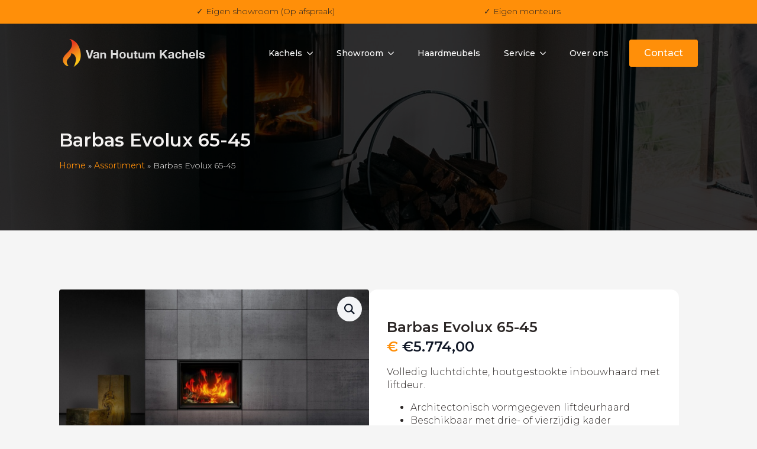

--- FILE ---
content_type: text/html; charset=UTF-8
request_url: https://vanhoutumkachels.nl/product/evolux-65-45/
body_size: 13297
content:
<!doctype html>
<html lang="nl-NL">
<head>
    <meta charset="UTF-8">
    <meta name="viewport" content="width=device-width, initial-scale=1">
            <link rel='stylesheet' href='https://vanhoutumkachels.nl/wp-content/plugins/breakdance/plugin/themeless/normalize.min.css'>
        <meta name='robots' content='index, follow, max-image-preview:large, max-snippet:-1, max-video-preview:-1' />

	<!-- This site is optimized with the Yoast SEO plugin v26.6 - https://yoast.com/wordpress/plugins/seo/ -->
	<title>Barbas Evolux 65-45 - Van Houtum Kachels</title>
	<link rel="canonical" href="https://vanhoutumkachels.nl/product/evolux-65-45/" />
	<meta property="og:locale" content="nl_NL" />
	<meta property="og:type" content="article" />
	<meta property="og:title" content="Barbas Evolux 65-45 - Van Houtum Kachels" />
	<meta property="og:description" content="Volledig luchtdichte, houtgestookte inbouwhaard met liftdeur. Architectonisch vormgegeven liftdeurhaard Beschikbaar met drie- of vierzijdig kader Hoog rendement en prachtig vuurbeeld Fire Screen als mogelijkheid Nieuwe Opti-Air luchtregeling Verkrijgbaar in verschillende maten Vanaf €5.443,00" />
	<meta property="og:url" content="https://vanhoutumkachels.nl/product/evolux-65-45/" />
	<meta property="og:site_name" content="Van Houtum Kachels" />
	<meta property="article:modified_time" content="2025-08-18T14:33:34+00:00" />
	<meta property="og:image" content="https://vanhoutumkachels.nl/wp-content/uploads/2023/06/Schermafbeelding-2023-06-06-123032.png" />
	<meta property="og:image:width" content="1429" />
	<meta property="og:image:height" content="737" />
	<meta property="og:image:type" content="image/png" />
	<meta name="twitter:card" content="summary_large_image" />
	<meta name="twitter:label1" content="Geschatte leestijd" />
	<meta name="twitter:data1" content="1 minuut" />
	<script type="application/ld+json" class="yoast-schema-graph">{"@context":"https://schema.org","@graph":[{"@type":"WebPage","@id":"https://vanhoutumkachels.nl/product/evolux-65-45/","url":"https://vanhoutumkachels.nl/product/evolux-65-45/","name":"Barbas Evolux 65-45 - Van Houtum Kachels","isPartOf":{"@id":"https://vanhoutumkachels.nl/#website"},"primaryImageOfPage":{"@id":"https://vanhoutumkachels.nl/product/evolux-65-45/#primaryimage"},"image":{"@id":"https://vanhoutumkachels.nl/product/evolux-65-45/#primaryimage"},"thumbnailUrl":"https://vanhoutumkachels.nl/wp-content/uploads/2023/06/Schermafbeelding-2023-06-06-123032.png","datePublished":"2023-06-06T10:31:24+00:00","dateModified":"2025-08-18T14:33:34+00:00","breadcrumb":{"@id":"https://vanhoutumkachels.nl/product/evolux-65-45/#breadcrumb"},"inLanguage":"nl-NL","potentialAction":[{"@type":"ReadAction","target":["https://vanhoutumkachels.nl/product/evolux-65-45/"]}]},{"@type":"ImageObject","inLanguage":"nl-NL","@id":"https://vanhoutumkachels.nl/product/evolux-65-45/#primaryimage","url":"https://vanhoutumkachels.nl/wp-content/uploads/2023/06/Schermafbeelding-2023-06-06-123032.png","contentUrl":"https://vanhoutumkachels.nl/wp-content/uploads/2023/06/Schermafbeelding-2023-06-06-123032.png","width":1429,"height":737},{"@type":"BreadcrumbList","@id":"https://vanhoutumkachels.nl/product/evolux-65-45/#breadcrumb","itemListElement":[{"@type":"ListItem","position":1,"name":"Home","item":"https://vanhoutumkachels.nl/"},{"@type":"ListItem","position":2,"name":"Assortiment","item":"https://vanhoutumkachels.nl/assortiment/"},{"@type":"ListItem","position":3,"name":"Barbas Evolux 65-45"}]},{"@type":"WebSite","@id":"https://vanhoutumkachels.nl/#website","url":"https://vanhoutumkachels.nl/","name":"Van Houtum Kachels","description":"","potentialAction":[{"@type":"SearchAction","target":{"@type":"EntryPoint","urlTemplate":"https://vanhoutumkachels.nl/?s={search_term_string}"},"query-input":{"@type":"PropertyValueSpecification","valueRequired":true,"valueName":"search_term_string"}}],"inLanguage":"nl-NL"}]}</script>
	<!-- / Yoast SEO plugin. -->


<link rel="alternate" type="application/rss+xml" title="Van Houtum Kachels &raquo; Barbas Evolux 65-45 reacties feed" href="https://vanhoutumkachels.nl/product/evolux-65-45/feed/" />
<link rel="alternate" title="oEmbed (JSON)" type="application/json+oembed" href="https://vanhoutumkachels.nl/wp-json/oembed/1.0/embed?url=https%3A%2F%2Fvanhoutumkachels.nl%2Fproduct%2Fevolux-65-45%2F" />
<link rel="alternate" title="oEmbed (XML)" type="text/xml+oembed" href="https://vanhoutumkachels.nl/wp-json/oembed/1.0/embed?url=https%3A%2F%2Fvanhoutumkachels.nl%2Fproduct%2Fevolux-65-45%2F&#038;format=xml" />
<style id='wp-img-auto-sizes-contain-inline-css' type='text/css'>
img:is([sizes=auto i],[sizes^="auto," i]){contain-intrinsic-size:3000px 1500px}
/*# sourceURL=wp-img-auto-sizes-contain-inline-css */
</style>
<style id='wp-emoji-styles-inline-css' type='text/css'>

	img.wp-smiley, img.emoji {
		display: inline !important;
		border: none !important;
		box-shadow: none !important;
		height: 1em !important;
		width: 1em !important;
		margin: 0 0.07em !important;
		vertical-align: -0.1em !important;
		background: none !important;
		padding: 0 !important;
	}
/*# sourceURL=wp-emoji-styles-inline-css */
</style>
<style id='wp-block-library-inline-css' type='text/css'>
:root{--wp-block-synced-color:#7a00df;--wp-block-synced-color--rgb:122,0,223;--wp-bound-block-color:var(--wp-block-synced-color);--wp-editor-canvas-background:#ddd;--wp-admin-theme-color:#007cba;--wp-admin-theme-color--rgb:0,124,186;--wp-admin-theme-color-darker-10:#006ba1;--wp-admin-theme-color-darker-10--rgb:0,107,160.5;--wp-admin-theme-color-darker-20:#005a87;--wp-admin-theme-color-darker-20--rgb:0,90,135;--wp-admin-border-width-focus:2px}@media (min-resolution:192dpi){:root{--wp-admin-border-width-focus:1.5px}}.wp-element-button{cursor:pointer}:root .has-very-light-gray-background-color{background-color:#eee}:root .has-very-dark-gray-background-color{background-color:#313131}:root .has-very-light-gray-color{color:#eee}:root .has-very-dark-gray-color{color:#313131}:root .has-vivid-green-cyan-to-vivid-cyan-blue-gradient-background{background:linear-gradient(135deg,#00d084,#0693e3)}:root .has-purple-crush-gradient-background{background:linear-gradient(135deg,#34e2e4,#4721fb 50%,#ab1dfe)}:root .has-hazy-dawn-gradient-background{background:linear-gradient(135deg,#faaca8,#dad0ec)}:root .has-subdued-olive-gradient-background{background:linear-gradient(135deg,#fafae1,#67a671)}:root .has-atomic-cream-gradient-background{background:linear-gradient(135deg,#fdd79a,#004a59)}:root .has-nightshade-gradient-background{background:linear-gradient(135deg,#330968,#31cdcf)}:root .has-midnight-gradient-background{background:linear-gradient(135deg,#020381,#2874fc)}:root{--wp--preset--font-size--normal:16px;--wp--preset--font-size--huge:42px}.has-regular-font-size{font-size:1em}.has-larger-font-size{font-size:2.625em}.has-normal-font-size{font-size:var(--wp--preset--font-size--normal)}.has-huge-font-size{font-size:var(--wp--preset--font-size--huge)}.has-text-align-center{text-align:center}.has-text-align-left{text-align:left}.has-text-align-right{text-align:right}.has-fit-text{white-space:nowrap!important}#end-resizable-editor-section{display:none}.aligncenter{clear:both}.items-justified-left{justify-content:flex-start}.items-justified-center{justify-content:center}.items-justified-right{justify-content:flex-end}.items-justified-space-between{justify-content:space-between}.screen-reader-text{border:0;clip-path:inset(50%);height:1px;margin:-1px;overflow:hidden;padding:0;position:absolute;width:1px;word-wrap:normal!important}.screen-reader-text:focus{background-color:#ddd;clip-path:none;color:#444;display:block;font-size:1em;height:auto;left:5px;line-height:normal;padding:15px 23px 14px;text-decoration:none;top:5px;width:auto;z-index:100000}html :where(.has-border-color){border-style:solid}html :where([style*=border-top-color]){border-top-style:solid}html :where([style*=border-right-color]){border-right-style:solid}html :where([style*=border-bottom-color]){border-bottom-style:solid}html :where([style*=border-left-color]){border-left-style:solid}html :where([style*=border-width]){border-style:solid}html :where([style*=border-top-width]){border-top-style:solid}html :where([style*=border-right-width]){border-right-style:solid}html :where([style*=border-bottom-width]){border-bottom-style:solid}html :where([style*=border-left-width]){border-left-style:solid}html :where(img[class*=wp-image-]){height:auto;max-width:100%}:where(figure){margin:0 0 1em}html :where(.is-position-sticky){--wp-admin--admin-bar--position-offset:var(--wp-admin--admin-bar--height,0px)}@media screen and (max-width:600px){html :where(.is-position-sticky){--wp-admin--admin-bar--position-offset:0px}}
/*# sourceURL=/wp-includes/css/dist/block-library/common.min.css */
</style>
<style id='classic-theme-styles-inline-css' type='text/css'>
/*! This file is auto-generated */
.wp-block-button__link{color:#fff;background-color:#32373c;border-radius:9999px;box-shadow:none;text-decoration:none;padding:calc(.667em + 2px) calc(1.333em + 2px);font-size:1.125em}.wp-block-file__button{background:#32373c;color:#fff;text-decoration:none}
/*# sourceURL=/wp-includes/css/classic-themes.min.css */
</style>
<link rel='stylesheet' id='photoswipe-css' href='https://vanhoutumkachels.nl/wp-content/plugins/woocommerce/assets/css/photoswipe/photoswipe.min.css?ver=10.4.3' type='text/css' media='all' />
<link rel='stylesheet' id='photoswipe-default-skin-css' href='https://vanhoutumkachels.nl/wp-content/plugins/woocommerce/assets/css/photoswipe/default-skin/default-skin.min.css?ver=10.4.3' type='text/css' media='all' />
<style id='wpgb-head-inline-css' type='text/css'>
.wp-grid-builder:not(.wpgb-template),.wpgb-facet{opacity:0.01}.wpgb-facet fieldset{margin:0;padding:0;border:none;outline:none;box-shadow:none}.wpgb-facet fieldset:last-child{margin-bottom:40px;}.wpgb-facet fieldset legend.wpgb-sr-only{height:1px;width:1px}
/*# sourceURL=wpgb-head-inline-css */
</style>
<link rel='stylesheet' id='Allround Web Custom Modules-public-css' href='https://vanhoutumkachels.nl/wp-content/plugins/awcf-allround-web-custom-modules/public/assets/css/awcf-public.css?ver=1.9.7' type='text/css' media='all' />
<link rel='stylesheet' id='magnific-popup-css' href='https://vanhoutumkachels.nl/wp-content/plugins/awcf-allround-web-custom-modules/public/assets/lib/magnific-popup/css/magnific-popup.css?ver=1.1.0' type='text/css' media='all' />
<script type="text/javascript" src="https://vanhoutumkachels.nl/wp-includes/js/jquery/jquery.min.js?ver=3.7.1" id="jquery-core-js"></script>
<script type="text/javascript" src="https://vanhoutumkachels.nl/wp-includes/js/jquery/jquery-migrate.min.js?ver=3.4.1" id="jquery-migrate-js"></script>
<script type="text/javascript" src="https://vanhoutumkachels.nl/wp-content/plugins/woocommerce/assets/js/jquery-blockui/jquery.blockUI.min.js?ver=2.7.0-wc.10.4.3" id="wc-jquery-blockui-js" defer="defer" data-wp-strategy="defer"></script>
<script type="text/javascript" id="wc-add-to-cart-js-extra">
/* <![CDATA[ */
var wc_add_to_cart_params = {"ajax_url":"/wp-admin/admin-ajax.php","wc_ajax_url":"/?wc-ajax=%%endpoint%%","i18n_view_cart":"Bekijk winkelwagen","cart_url":"https://vanhoutumkachels.nl/winkelwagen/","is_cart":"","cart_redirect_after_add":"no"};
//# sourceURL=wc-add-to-cart-js-extra
/* ]]> */
</script>
<script type="text/javascript" src="https://vanhoutumkachels.nl/wp-content/plugins/woocommerce/assets/js/frontend/add-to-cart.min.js?ver=10.4.3" id="wc-add-to-cart-js" defer="defer" data-wp-strategy="defer"></script>
<script type="text/javascript" src="https://vanhoutumkachels.nl/wp-content/plugins/woocommerce/assets/js/zoom/jquery.zoom.min.js?ver=1.7.21-wc.10.4.3" id="wc-zoom-js" defer="defer" data-wp-strategy="defer"></script>
<script type="text/javascript" src="https://vanhoutumkachels.nl/wp-content/plugins/woocommerce/assets/js/flexslider/jquery.flexslider.min.js?ver=2.7.2-wc.10.4.3" id="wc-flexslider-js" defer="defer" data-wp-strategy="defer"></script>
<script type="text/javascript" src="https://vanhoutumkachels.nl/wp-content/plugins/woocommerce/assets/js/photoswipe/photoswipe.min.js?ver=4.1.1-wc.10.4.3" id="wc-photoswipe-js" defer="defer" data-wp-strategy="defer"></script>
<script type="text/javascript" src="https://vanhoutumkachels.nl/wp-content/plugins/woocommerce/assets/js/photoswipe/photoswipe-ui-default.min.js?ver=4.1.1-wc.10.4.3" id="wc-photoswipe-ui-default-js" defer="defer" data-wp-strategy="defer"></script>
<script type="text/javascript" id="wc-single-product-js-extra">
/* <![CDATA[ */
var wc_single_product_params = {"i18n_required_rating_text":"Selecteer een waardering","i18n_rating_options":["1 van de 5 sterren","2 van de 5 sterren","3 van de 5 sterren","4 van de 5 sterren","5 van de 5 sterren"],"i18n_product_gallery_trigger_text":"Afbeeldinggalerij in volledig scherm bekijken","review_rating_required":"yes","flexslider":{"rtl":false,"animation":"slide","smoothHeight":true,"directionNav":false,"controlNav":"thumbnails","slideshow":false,"animationSpeed":500,"animationLoop":false,"allowOneSlide":false},"zoom_enabled":"1","zoom_options":[],"photoswipe_enabled":"1","photoswipe_options":{"shareEl":false,"closeOnScroll":false,"history":false,"hideAnimationDuration":0,"showAnimationDuration":0},"flexslider_enabled":"1"};
//# sourceURL=wc-single-product-js-extra
/* ]]> */
</script>
<script type="text/javascript" src="https://vanhoutumkachels.nl/wp-content/plugins/woocommerce/assets/js/frontend/single-product.min.js?ver=10.4.3" id="wc-single-product-js" defer="defer" data-wp-strategy="defer"></script>
<script type="text/javascript" src="https://vanhoutumkachels.nl/wp-content/plugins/woocommerce/assets/js/js-cookie/js.cookie.min.js?ver=2.1.4-wc.10.4.3" id="wc-js-cookie-js" defer="defer" data-wp-strategy="defer"></script>
<script type="text/javascript" id="woocommerce-js-extra">
/* <![CDATA[ */
var woocommerce_params = {"ajax_url":"/wp-admin/admin-ajax.php","wc_ajax_url":"/?wc-ajax=%%endpoint%%","i18n_password_show":"Wachtwoord weergeven","i18n_password_hide":"Wachtwoord verbergen"};
//# sourceURL=woocommerce-js-extra
/* ]]> */
</script>
<script type="text/javascript" src="https://vanhoutumkachels.nl/wp-content/plugins/woocommerce/assets/js/frontend/woocommerce.min.js?ver=10.4.3" id="woocommerce-js" defer="defer" data-wp-strategy="defer"></script>
<link rel="https://api.w.org/" href="https://vanhoutumkachels.nl/wp-json/" /><link rel="alternate" title="JSON" type="application/json" href="https://vanhoutumkachels.nl/wp-json/wp/v2/product/5434" /><link rel="EditURI" type="application/rsd+xml" title="RSD" href="https://vanhoutumkachels.nl/xmlrpc.php?rsd" />
<meta name="generator" content="WordPress 6.9" />
<meta name="generator" content="WooCommerce 10.4.3" />
<link rel='shortlink' href='https://vanhoutumkachels.nl/?p=5434' />
<noscript><style>.wp-grid-builder .wpgb-card.wpgb-card-hidden .wpgb-card-wrapper{opacity:1!important;visibility:visible!important;transform:none!important}.wpgb-facet {opacity:1!important;pointer-events:auto!important}.wpgb-facet *:not(.wpgb-pagination-facet){display:none}</style></noscript>	<!-- Google tag (gtag.js) -->
	<script async src="https://www.googletagmanager.com/gtag/js?id=G-71TZDBM937"></script>
	<script>
	  window.dataLayer = window.dataLayer || [];
	  function gtag(){dataLayer.push(arguments);}
	  gtag('js', new Date());

	  gtag('config', 'G-71TZDBM937');
	</script>
  	<noscript><style>.woocommerce-product-gallery{ opacity: 1 !important; }</style></noscript>
	<link rel="icon" href="https://vanhoutumkachels.nl/wp-content/uploads/2023/04/cropped-logo-2-32x32.png" sizes="32x32" />
<link rel="icon" href="https://vanhoutumkachels.nl/wp-content/uploads/2023/04/cropped-logo-2-192x192.png" sizes="192x192" />
<link rel="apple-touch-icon" href="https://vanhoutumkachels.nl/wp-content/uploads/2023/04/cropped-logo-2-180x180.png" />
<meta name="msapplication-TileImage" content="https://vanhoutumkachels.nl/wp-content/uploads/2023/04/cropped-logo-2-270x270.png" />
<!-- [HEADER ASSETS] -->
<link rel="stylesheet" href="https://vanhoutumkachels.nl/wp-content/plugins/breakdance/subplugins/breakdance-woocommerce/css/breakdance-woocommerce.css" />

<link rel="stylesheet" href="https://vanhoutumkachels.nl/wp-content/plugins/breakdance/plugin/animations/entrance/css/entrance.css?bd_ver=2.0.0" />
<link rel="stylesheet" href="https://vanhoutumkachels.nl/wp-content/plugins/breakdance/subplugins/breakdance-elements/dependencies-files/awesome-menu@1/awesome-menu.css?bd_ver=2.0.0" />
<link rel="stylesheet" href="https://vanhoutumkachels.nl/wp-content/plugins/breakdance/subplugins/breakdance-elements/dependencies-files/breakdance-fancy-background@1/fancy-background.css?bd_ver=2.0.0" />
<link rel="stylesheet" href="https://fonts.googleapis.com/css2?family=Montserrat:ital,wght@0,100;0,200;0,300;0,400;0,500;0,600;0,700;0,800;0,900;1,100;1,200;1,300;1,400;1,500;1,600;1,700;1,800;1,900&display=swap" />

<link rel="stylesheet" href="https://vanhoutumkachels.nl/wp-content/uploads/breakdance/css/post-171-defaults.css?v=17a5427ec9d19c781129ef10d0065e52" />

<link rel="stylesheet" href="https://vanhoutumkachels.nl/wp-content/uploads/breakdance/css/post-133-defaults.css?v=31b7ca084bb54c79defa267446187098" />

<link rel="stylesheet" href="https://vanhoutumkachels.nl/wp-content/uploads/breakdance/css/post-4213-defaults.css?v=499c59ab4997d95454528b554cfd8812" />

<link rel="stylesheet" href="https://vanhoutumkachels.nl/wp-content/uploads/breakdance/css/post-125-defaults.css?v=f766aacad1ca7cd6f5bcfea6776b0073" />

<link rel="stylesheet" href="https://vanhoutumkachels.nl/wp-content/uploads/breakdance/css/global-settings.css?v=534d0fb2622df919dfce3e65a236d65f" />

<link rel="stylesheet" href="https://vanhoutumkachels.nl/wp-content/uploads/breakdance/css/presets.css?v=d41d8cd98f00b204e9800998ecf8427e" />

<link rel="stylesheet" href="https://vanhoutumkachels.nl/wp-content/uploads/breakdance/css/selectors.css?v=674d185a2eeacdd80c0e55e4d04f317b" />



<link rel="stylesheet" href="https://vanhoutumkachels.nl/wp-content/uploads/breakdance/css/post-171.css?v=99ade88aa5ed2c3db81c2d48d346d764" />

<link rel="stylesheet" href="https://vanhoutumkachels.nl/wp-content/uploads/breakdance/css/post-133.css?v=fbe1e9ebb3607a00623f32db21edf626" />

<link rel="stylesheet" href="https://vanhoutumkachels.nl/wp-content/uploads/breakdance/css/post-4213.css?v=af34840040c8cd98d6b2c4db5126808b" />

<link rel="stylesheet" href="https://vanhoutumkachels.nl/wp-content/uploads/breakdance/css/post-125.css?v=690e77a21d959a5b28e71979a2f20c0e" />
<!-- [/EOF HEADER ASSETS] --></head>
<body class="wp-singular product-template-default single single-product postid-5434 wp-theme-breakdance-zero-theme-master breakdance theme-breakdance-zero-theme-master woocommerce woocommerce-page woocommerce-no-js">
        <div class='breakdance'><section class="bde-section-133-125 bde-section">
  
	



<div class="section-container"><div class="bde-text-133-130 bde-text">
✓ Eigen showroom (Op afspraak)
</div><div class="bde-text-133-131 bde-text">
✓ Eigen monteurs
</div></div>
</section><div class="bde-globalblock-133-119 bde-globalblock">
<div class='breakdance'><header class="bde-header-builder-4213-100-4213-1 bde-header-builder bde-header-builder-4213-100 bde-header-builder--sticky-scroll-slide bde-header-builder--overlay" data-entrance="fade">

<div class="bde-header-builder__container"><div class="bde-image-4213-101-4213-1 bde-image bde-image-4213-101">
<figure class="breakdance-image breakdance-image--112">
	<div class="breakdance-image-container">
		<div class="breakdance-image-clip"><a class="breakdance-image-link breakdance-image-link--url" href="https://vanhoutumkachels.nl" target="_self" rel="noopener" data-sub-html="" data-lg-size="-"><img class="breakdance-image-object" src="https://vanhoutumkachels.nl/wp-content/uploads/2023/04/logo-2.png" width="258" height="60" sizes="(max-width: 258px) 100vw, 258px" alt="Logo Van Houtum Kachels"></a></div>
	</div></figure>

</div><div class="bde-menu-4213-102-4213-1 bde-menu aw-hammenu bde-menu-4213-102">


      
        
    <nav class="breakdance-menu breakdance-menu--collapse    ">
    <button class="breakdance-menu-toggle breakdance-menu-toggle--squeeze" type="button" aria-label="Open Menu" aria-expanded="false" aria-controls="menu-102">
                  <span class="breakdance-menu-toggle-icon">
            <span class="breakdance-menu-toggle-lines"></span>
          </span>
            </button>
    
  <ul class="breakdance-menu-list" id="menu-102">
              
  
    <li class="bde-menu-dropdown-4213-125-4213-1 bde-menu-dropdown bde-menu-dropdown-4213-125 breakdance-menu-item">
<div class="breakdance-dropdown ">
    <div class="breakdance-dropdown-toggle">
            
              <button class="breakdance-menu-link" type="button" aria-expanded="false" aria-controls="dropdown-125" >
          Kachels
        </button>
      
      <button class="breakdance-menu-link-arrow" type="button" aria-expanded="false" aria-controls="dropdown-125" aria-label="Kachels Submenu"></button>
    </div>

    <div class="breakdance-dropdown-floater" aria-hidden="true" id="dropdown-125">
        <div class="breakdance-dropdown-body">
              <div class="breakdance-dropdown-section breakdance-dropdown-section--">
    <div class="breakdance-dropdown-columns">
              <div class="breakdance-dropdown-column breakdance-dropdown-column--collapsible">
                      <span class="breakdance-dropdown-column__title" role="heading" aria-level="3">Kachels</span>
          
          <ul class="breakdance-dropdown-links">
                                <li class="breakdance-dropdown-item">
            
            
            

    
    
    
    
    
    <a class="breakdance-link breakdance-dropdown-link" href="https://vanhoutumkachels.nl/assortiment/" target="_self" data-type=""  >

      
      <span class="breakdance-dropdown-link__label">
                  <span class="breakdance-dropdown-link__text">Alle kachels</span>
        
              </span>
        </a>

  </li>

                                <li class="breakdance-dropdown-item">
            
            
            

    
    
    
    
    
    <a class="breakdance-link breakdance-dropdown-link" href="https://vanhoutumkachels.nl/assortiment/?_type_kachel=houtkachels" target="_self" data-type="url"  >

      
      <span class="breakdance-dropdown-link__label">
                  <span class="breakdance-dropdown-link__text">Houtkachels</span>
        
              </span>
        </a>

  </li>

                                <li class="breakdance-dropdown-item">
            
            
            

    
    
    
    
    
    <a class="breakdance-link breakdance-dropdown-link" href="https://vanhoutumkachels.nl/assortiment/?_type_kachel=pelletkachels" target="_self" data-type="url"  >

      
      <span class="breakdance-dropdown-link__label">
                  <span class="breakdance-dropdown-link__text">Pelletkachels</span>
        
              </span>
        </a>

  </li>

                                <li class="breakdance-dropdown-item">
            
            
            

    
    
    
    
    
    <a class="breakdance-link breakdance-dropdown-link" href="https://vanhoutumkachels.nl/assortiment/?_type_kachel=elektrisch" target="_self" data-type="url"  >

      
      <span class="breakdance-dropdown-link__label">
                  <span class="breakdance-dropdown-link__text">Elektrische kachels</span>
        
              </span>
        </a>

  </li>

                                <li class="breakdance-dropdown-item">
            
            
            

    
    
    
    
    
    <a class="breakdance-link breakdance-dropdown-link" href="https://vanhoutumkachels.nl/assortiment/?_type_kachel=gashaarden" target="_self" data-type="url"  >

      
      <span class="breakdance-dropdown-link__label">
                  <span class="breakdance-dropdown-link__text">Gashaarden</span>
        
              </span>
        </a>

  </li>

                                <li class="breakdance-dropdown-item">
            
            
            

    
    
    
    
    
    <a class="breakdance-link breakdance-dropdown-link" href="https://vanhoutumkachels.nl/assortiment/?_type_kachel=gevelkachels" target="_self" data-type="url"  >

      
      <span class="breakdance-dropdown-link__label">
                  <span class="breakdance-dropdown-link__text">Gevelkachels</span>
        
              </span>
        </a>

  </li>

                                <li class="breakdance-dropdown-item">
            
            
            

    
    
    
    
    
    <a class="breakdance-link breakdance-dropdown-link" href="https://vanhoutumkachels.nl/assortiment/?_type_kachel=bio-ethanol-haard" target="_self" data-type="url"  >

      
      <span class="breakdance-dropdown-link__label">
                  <span class="breakdance-dropdown-link__text">Bio Ethanol kachels</span>
        
              </span>
        </a>

  </li>

                      </ul>
        </div>
              <div class="breakdance-dropdown-column breakdance-dropdown-column--collapsible">
                      <span class="breakdance-dropdown-column__title" role="heading" aria-level="3">Onderdelen & Accessoires</span>
          
          <ul class="breakdance-dropdown-links">
                                <li class="breakdance-dropdown-item">
            
            
            

    
    
    
    
    
    <a class="breakdance-link breakdance-dropdown-link" href="https://vanhoutumkachels.nl/kachel-onderdelen/" target="_self" data-type=""  >

      
      <span class="breakdance-dropdown-link__label">
                  <span class="breakdance-dropdown-link__text">Onderdelen</span>
        
              </span>
        </a>

  </li>

                                <li class="breakdance-dropdown-item">
            
            
            

    
    
    
    
    
    <a class="breakdance-link breakdance-dropdown-link" href="https://vanhoutumkachels.nl/kachel-accessoires/" target="_self" data-type=""  >

      
      <span class="breakdance-dropdown-link__label">
                  <span class="breakdance-dropdown-link__text">Accessoires</span>
        
              </span>
        </a>

  </li>

                      </ul>
        </div>
          </div>
  </div>


                    </div>
    </div>
</div>

</li><li class="bde-menu-dropdown-4213-108-4213-1 bde-menu-dropdown bde-menu-dropdown-4213-108 breakdance-menu-item">
<div class="breakdance-dropdown  breakdance-dropdown--with-link">
    <div class="breakdance-dropdown-toggle">
            
                      
            
            

    
    
    
    
    
    <a class="breakdance-link breakdance-menu-link" href="https://vanhoutumkachels.nl/showroom/" target="_self" data-type="" aria-expanded="false" aria-controls="dropdown-108" >

          Showroom
            </a>

      
      <button class="breakdance-menu-link-arrow" type="button" aria-expanded="false" aria-controls="dropdown-108" aria-label="Showroom Submenu"></button>
    </div>

    <div class="breakdance-dropdown-floater" aria-hidden="true" id="dropdown-108">
        <div class="breakdance-dropdown-body">
              <div class="breakdance-dropdown-section breakdance-dropdown-section--">
    <div class="breakdance-dropdown-columns">
              <div class="breakdance-dropdown-column ">
          
          <ul class="breakdance-dropdown-links">
                                <li class="breakdance-dropdown-item">
            
            
            

    
    
    
    
    
    <a class="breakdance-link breakdance-dropdown-link" href="https://vanhoutumkachels.nl/showroom/" target="_self" data-type=""  >

      
      <span class="breakdance-dropdown-link__label">
                  <span class="breakdance-dropdown-link__text">Bezoek showroom</span>
        
              </span>
        </a>

  </li>

                                <li class="breakdance-dropdown-item">
            
            
            

    
    
    
    
    
    <a class="breakdance-link breakdance-dropdown-link" href="https://vanhoutumkachels.nl/offerte-aanvragen/" target="_self" data-type=""  >

      
      <span class="breakdance-dropdown-link__label">
                  <span class="breakdance-dropdown-link__text">Offerte aanvraag</span>
        
              </span>
        </a>

  </li>

                      </ul>
        </div>
          </div>
  </div>


                    </div>
    </div>
</div>

</li><li class="breakdance-menu-item-4213-113-4213-1 breakdance-menu-item breakdance-menu-item-4213-113">
        
            
            

    
    
    
    
    
    <a class="breakdance-link breakdance-menu-link" href="https://vanhoutumkachels.nl/haardmeubels/" target="_self" data-type="url"  >
  Haardmeubels
    </a>

</li><li class="bde-menu-dropdown-4213-118-4213-1 bde-menu-dropdown bde-menu-dropdown-4213-118 breakdance-menu-item">
<div class="breakdance-dropdown ">
    <div class="breakdance-dropdown-toggle">
            
              <button class="breakdance-menu-link" type="button" aria-expanded="false" aria-controls="dropdown-118" >
          Service
        </button>
      
      <button class="breakdance-menu-link-arrow" type="button" aria-expanded="false" aria-controls="dropdown-118" aria-label="Service Submenu"></button>
    </div>

    <div class="breakdance-dropdown-floater" aria-hidden="true" id="dropdown-118">
        <div class="breakdance-dropdown-body">
              <div class="breakdance-dropdown-section breakdance-dropdown-section--">
    <div class="breakdance-dropdown-columns">
              <div class="breakdance-dropdown-column ">
          
          <ul class="breakdance-dropdown-links">
                                <li class="breakdance-dropdown-item">
            
            
            

    
    
    
    
    
    <a class="breakdance-link breakdance-dropdown-link" href="https://vanhoutumkachels.nl/onderhoud-reparatie/" target="_self" data-type=""  >

      
      <span class="breakdance-dropdown-link__label">
                  <span class="breakdance-dropdown-link__text">Onderhoud & Reparatie</span>
        
              </span>
        </a>

  </li>

                                <li class="breakdance-dropdown-item">
            
            
            

    
    
    
    
    
    <a class="breakdance-link breakdance-dropdown-link" href="https://vanhoutumkachels.nl/camera-inspectie/" target="_self" data-type=""  >

      
      <span class="breakdance-dropdown-link__label">
                  <span class="breakdance-dropdown-link__text">Camera Inspectie</span>
        
              </span>
        </a>

  </li>

                      </ul>
        </div>
          </div>
  </div>


                    </div>
    </div>
</div>

</li><li class="breakdance-menu-item-4213-112-4213-1 breakdance-menu-item breakdance-menu-item-4213-112">
        
            
            

    
    
    
    
    
    <a class="breakdance-link breakdance-menu-link" href="https://vanhoutumkachels.nl/over-ons/" target="_self" data-type="url"  >
  Over ons
    </a>

</li><li class="bde-button-4213-111-4213-1 bde-button bde-button-4213-111 breakdance-menu-item">
    
                                    
    
    
    
    
            
                    
            
            

    
    
    
    
    
    <a class="breakdance-link button-atom button-atom--primary bde-button__button" href="https://vanhoutumkachels.nl/contact/" target="_self" data-type="url"  >

    
        <span class="button-atom__text">Contact</span>

        
        
                </a>

    


</li>
  </ul>
  </nav>


</div></div>


</header></div>
</div><section class="bde-section-133-100 bde-section">
              
  
	

  <div class="section-background-overlay"></div>


        <div class="section-shape-divider-wrapper section-shape-divider-wrapper--1">
          <span class="section-shape-divider">
                      <svg
                xmlns="http://www.w3.org/2000/svg"
                viewBox="0 0 1440 320"
                preserveAspectRatio="none"
            >
              custom
            </svg>
                    </span>
      </div>
  <div class="section-container"><h1 class="bde-heading-133-117 bde-heading">
Barbas Evolux 65-45
</h1><div class="bde-breadcrumbs-133-116 bde-breadcrumbs">
<span><span><a href="https://vanhoutumkachels.nl/">Home</a></span> <span class="separator">»</span> <span><a href="https://vanhoutumkachels.nl/assortiment/">Assortiment</a></span> <span class="separator">»</span> <span class="breadcrumb_last" aria-current="page">Barbas Evolux 65-45</span></span>
</div></div>
</section></div><div class='breakdance'><section class="bde-section-171-100 bde-section">
  
	



<div class="section-container"><div class="bde-productbuilder-171-101 bde-productbuilder breakdance-woocommerce">
<div class="woocommerce-notices-wrapper"></div>    <div id="product-5434" class="product type-product post-5434 status-publish first instock product_cat-houtkachels has-post-thumbnail shipping-taxable purchasable product-type-simple">
        <div class="bde-columns-171-102 bde-columns"><div class="bde-column-171-103 bde-column">
  
	



<div class="bde-wooproductimages-171-104 bde-wooproductimages breakdance-woocommerce">
<div class="woocommerce-product-gallery woocommerce-product-gallery--with-images woocommerce-product-gallery--columns-4 images" data-columns="4" style="opacity: 0; transition: opacity .25s ease-in-out;">
	<div class="woocommerce-product-gallery__wrapper">
		<div data-thumb="https://vanhoutumkachels.nl/wp-content/uploads/2023/06/Schermafbeelding-2023-06-06-123032-300x300.png" data-thumb-alt="Barbas Evolux 65-45" data-thumb-srcset="https://vanhoutumkachels.nl/wp-content/uploads/2023/06/Schermafbeelding-2023-06-06-123032-300x300.png 300w, https://vanhoutumkachels.nl/wp-content/uploads/2023/06/Schermafbeelding-2023-06-06-123032-150x150.png 150w, https://vanhoutumkachels.nl/wp-content/uploads/2023/06/Schermafbeelding-2023-06-06-123032-100x100.png 100w"  data-thumb-sizes="(max-width: 300px) 100vw, 300px" class="woocommerce-product-gallery__image"><a href="https://vanhoutumkachels.nl/wp-content/uploads/2023/06/Schermafbeelding-2023-06-06-123032.png"><img width="600" height="309" src="https://vanhoutumkachels.nl/wp-content/uploads/2023/06/Schermafbeelding-2023-06-06-123032-600x309.png" class="wp-post-image" alt="Barbas Evolux 65-45" data-caption="" data-src="https://vanhoutumkachels.nl/wp-content/uploads/2023/06/Schermafbeelding-2023-06-06-123032.png" data-large_image="https://vanhoutumkachels.nl/wp-content/uploads/2023/06/Schermafbeelding-2023-06-06-123032.png" data-large_image_width="1429" data-large_image_height="737" decoding="async" loading="lazy" srcset="https://vanhoutumkachels.nl/wp-content/uploads/2023/06/Schermafbeelding-2023-06-06-123032-600x309.png 600w, https://vanhoutumkachels.nl/wp-content/uploads/2023/06/Schermafbeelding-2023-06-06-123032-300x155.png 300w, https://vanhoutumkachels.nl/wp-content/uploads/2023/06/Schermafbeelding-2023-06-06-123032-1024x528.png 1024w, https://vanhoutumkachels.nl/wp-content/uploads/2023/06/Schermafbeelding-2023-06-06-123032-768x396.png 768w, https://vanhoutumkachels.nl/wp-content/uploads/2023/06/Schermafbeelding-2023-06-06-123032.png 1429w" sizes="auto, (max-width: 600px) 100vw, 600px" /></a></div><div data-thumb="https://vanhoutumkachels.nl/wp-content/uploads/2023/06/Schermafbeelding-2023-06-06-123032-300x300.png" data-thumb-alt="Barbas Evolux 65-45 - Afbeelding 2" data-thumb-srcset="https://vanhoutumkachels.nl/wp-content/uploads/2023/06/Schermafbeelding-2023-06-06-123032-300x300.png 300w, https://vanhoutumkachels.nl/wp-content/uploads/2023/06/Schermafbeelding-2023-06-06-123032-150x150.png 150w, https://vanhoutumkachels.nl/wp-content/uploads/2023/06/Schermafbeelding-2023-06-06-123032-100x100.png 100w"  data-thumb-sizes="(max-width: 300px) 100vw, 300px" class="woocommerce-product-gallery__image"><a href="https://vanhoutumkachels.nl/wp-content/uploads/2023/06/Schermafbeelding-2023-06-06-123032.png"><img width="600" height="309" src="https://vanhoutumkachels.nl/wp-content/uploads/2023/06/Schermafbeelding-2023-06-06-123032-600x309.png" class="" alt="Barbas Evolux 65-45 - Afbeelding 2" data-caption="" data-src="https://vanhoutumkachels.nl/wp-content/uploads/2023/06/Schermafbeelding-2023-06-06-123032.png" data-large_image="https://vanhoutumkachels.nl/wp-content/uploads/2023/06/Schermafbeelding-2023-06-06-123032.png" data-large_image_width="1429" data-large_image_height="737" decoding="async" loading="lazy" srcset="https://vanhoutumkachels.nl/wp-content/uploads/2023/06/Schermafbeelding-2023-06-06-123032-600x309.png 600w, https://vanhoutumkachels.nl/wp-content/uploads/2023/06/Schermafbeelding-2023-06-06-123032-300x155.png 300w, https://vanhoutumkachels.nl/wp-content/uploads/2023/06/Schermafbeelding-2023-06-06-123032-1024x528.png 1024w, https://vanhoutumkachels.nl/wp-content/uploads/2023/06/Schermafbeelding-2023-06-06-123032-768x396.png 768w, https://vanhoutumkachels.nl/wp-content/uploads/2023/06/Schermafbeelding-2023-06-06-123032.png 1429w" sizes="auto, (max-width: 600px) 100vw, 600px" /></a></div>	</div>
</div>

</div>
</div><div class="bde-column-171-105 bde-column">
  
	



<div class="bde-text-171-114 bde-text">
Barbas Evolux 65-45
</div><div class="bde-text-171-138 bde-text">
€ <span class="woocommerce-Price-amount amount"><span class="woocommerce-Price-currencySymbol">&euro;</span>5.774,00</span>
</div><div class="bde-text-171-137 bde-text">
<p class="product-information-content-description__short">Volledig luchtdichte, houtgestookte inbouwhaard met liftdeur.</p>
<div class="product-information-content-description__content">
<ul>
<li>Architectonisch vormgegeven liftdeurhaard</li>
<li>Beschikbaar met drie- of vierzijdig kader</li>
<li>Hoog rendement en prachtig vuurbeeld</li>
<li>Fire Screen als mogelijkheid</li>
<li>Nieuwe Opti-Air luchtregeling</li>
<li>Verkrijgbaar in verschillende maten</li>
</ul>
</div>
<div class="product-information-content-price"><span class="product-information-content-price__top">Vanaf €5.443,00</span></div>

</div>
</div></div><div class="bde-wooproductinfo-171-136 bde-wooproductinfo breakdance-woocommerce">

	<h2>Aanvullende informatie</h2>

<table class="woocommerce-product-attributes shop_attributes" aria-label="Productgegevens">
			<tr class="woocommerce-product-attributes-item woocommerce-product-attributes-item--attribute_pa_have_brand">
			<th class="woocommerce-product-attributes-item__label" scope="row">Merk</th>
			<td class="woocommerce-product-attributes-item__value"><p>Barbas</p>
</td>
		</tr>
			<tr class="woocommerce-product-attributes-item woocommerce-product-attributes-item--attribute_pa_have_fire_type">
			<th class="woocommerce-product-attributes-item__label" scope="row">Type kachel</th>
			<td class="woocommerce-product-attributes-item__value"><p>Inbouw</p>
</td>
		</tr>
			<tr class="woocommerce-product-attributes-item woocommerce-product-attributes-item--attribute_pa_have_fire_view">
			<th class="woocommerce-product-attributes-item__label" scope="row">Vuurzicht</th>
			<td class="woocommerce-product-attributes-item__value"><p>Front</p>
</td>
		</tr>
			<tr class="woocommerce-product-attributes-item woocommerce-product-attributes-item--attribute_pa_have_fuel_category">
			<th class="woocommerce-product-attributes-item__label" scope="row">Brandstof</th>
			<td class="woocommerce-product-attributes-item__value"><p>Hout</p>
</td>
		</tr>
			<tr class="woocommerce-product-attributes-item woocommerce-product-attributes-item--attribute_vermogen">
			<th class="woocommerce-product-attributes-item__label" scope="row">Vermogen</th>
			<td class="woocommerce-product-attributes-item__value"><p>14.8 Kw</p>
</td>
		</tr>
	</table>

</div>
    </div>
    

</div></div>
</section></div><div class='breakdance'><section class="bde-section-125-114 bde-section">
  
	



<div class="section-container"><h5 class="bde-heading-125-118 bde-heading">
Op zoek naar de perfecte kachel of haard voor uw huis? Kom langs bij Van Houtum Kachels in Riel (NB) en ervaar zelf de warmte en sfeer van onze kachels en haarden.
</h5><div class="bde-button-125-119 bde-button">
    
                                    
    
    
    
    
            
                    
            
            

    
    
    
    
    
    <a class="breakdance-link button-atom button-atom--primary bde-button__button" href="https://vanhoutumkachels.nl/showroom/" target="_self" data-type="url"  >

    
        <span class="button-atom__text">Bezoek onze showroom</span>

        
        
                </a>

    


</div><div class="bde-text-125-122 bde-text">
of
</div><div class="bde-button-125-120 bde-button">
    
                                    
    
    
    
    
            
                    
            
            

    
    
    
    
    
    <a class="breakdance-link button-atom button-atom--secondary bde-button__button" href="https://vanhoutumkachels.nl/offerte-aanvragen/" target="_self" data-type="url"  >

    
        <span class="button-atom__text">Offerte aanvragen</span>

        
        
                </a>

    


</div></div>
</section><section class="bde-section-125-100 bde-section">
  
	



<div class="section-container"><div class="bde-columns-125-101 bde-columns"><div class="bde-column-125-102 bde-column">
  
	



<h4 class="bde-heading-125-105 bde-heading">
Contact
</h4><div class="bde-icon-list-125-108 bde-icon-list">
<ul>
  
              
    <li>
                      
            
            

    
    
    
    
    
    <a class="breakdance-link bde-icon-list__item-wrapper" href="tel:0031135343417" target="_self" data-type="url"  >

      
      <span class='bde-icon-list__icon'>
        <svg xmlns="http://www.w3.org/2000/svg" viewBox="0 0 512 512"><!-- Font Awesome Free 5.15.1 by @fontawesome - https://fontawesome.com License - https://fontawesome.com/license/free (Icons: CC BY 4.0, Fonts: SIL OFL 1.1, Code: MIT License) --><path d="M497.39 361.8l-112-48a24 24 0 0 0-28 6.9l-49.6 60.6A370.66 370.66 0 0 1 130.6 204.11l60.6-49.6a23.94 23.94 0 0 0 6.9-28l-48-112A24.16 24.16 0 0 0 122.6.61l-104 24A24 24 0 0 0 0 48c0 256.5 207.9 464 464 464a24 24 0 0 0 23.4-18.6l24-104a24.29 24.29 0 0 0-14.01-27.6z"/></svg>
      </span>
      <span class='bde-icon-list__text' >
      (+31)(0)13 5343417
      </span>
                  </a>

      
    </li>

  
              
    <li>
                      
            
            

    
    
    
    
    
    <a class="breakdance-link bde-icon-list__item-wrapper" href="tel:0627256278" target="_self" data-type="url"  >

      
      <span class='bde-icon-list__icon'>
        <svg xmlns="http://www.w3.org/2000/svg" viewBox="0 0 512 512"><!-- Font Awesome Free 5.15.1 by @fontawesome - https://fontawesome.com License - https://fontawesome.com/license/free (Icons: CC BY 4.0, Fonts: SIL OFL 1.1, Code: MIT License) --><path d="M497.39 361.8l-112-48a24 24 0 0 0-28 6.9l-49.6 60.6A370.66 370.66 0 0 1 130.6 204.11l60.6-49.6a23.94 23.94 0 0 0 6.9-28l-48-112A24.16 24.16 0 0 0 122.6.61l-104 24A24 24 0 0 0 0 48c0 256.5 207.9 464 464 464a24 24 0 0 0 23.4-18.6l24-104a24.29 24.29 0 0 0-14.01-27.6z"/></svg>
      </span>
      <span class='bde-icon-list__text' >
       (+31)6-27256278
      </span>
                  </a>

      
    </li>

  
              
    <li>
                      
            
            

    
    
    
    
    
    <a class="breakdance-link bde-icon-list__item-wrapper" href="tel:0622935307" target="_self" data-type="url"  >

      
      <span class='bde-icon-list__icon'>
        <svg xmlns="http://www.w3.org/2000/svg" viewBox="0 0 512 512"><!-- Font Awesome Free 5.15.1 by @fontawesome - https://fontawesome.com License - https://fontawesome.com/license/free (Icons: CC BY 4.0, Fonts: SIL OFL 1.1, Code: MIT License) --><path d="M497.39 361.8l-112-48a24 24 0 0 0-28 6.9l-49.6 60.6A370.66 370.66 0 0 1 130.6 204.11l60.6-49.6a23.94 23.94 0 0 0 6.9-28l-48-112A24.16 24.16 0 0 0 122.6.61l-104 24A24 24 0 0 0 0 48c0 256.5 207.9 464 464 464a24 24 0 0 0 23.4-18.6l24-104a24.29 24.29 0 0 0-14.01-27.6z"/></svg>
      </span>
      <span class='bde-icon-list__text' >
       (+31)6-22935307
      </span>
                  </a>

      
    </li>

  
              
    <li>
                      
            
            

    
    
    
    
    
    <a class="breakdance-link bde-icon-list__item-wrapper" href="mailto:info@kachelsite.nl" target="_self" data-type="url"  >

      
      <span class='bde-icon-list__icon'>
        <svg xmlns="http://www.w3.org/2000/svg" viewBox="0 0 512 512"><!-- Font Awesome Free 5.15.1 by @fontawesome - https://fontawesome.com License - https://fontawesome.com/license/free (Icons: CC BY 4.0, Fonts: SIL OFL 1.1, Code: MIT License) --><path d="M502.3 190.8c3.9-3.1 9.7-.2 9.7 4.7V400c0 26.5-21.5 48-48 48H48c-26.5 0-48-21.5-48-48V195.6c0-5 5.7-7.8 9.7-4.7 22.4 17.4 52.1 39.5 154.1 113.6 21.1 15.4 56.7 47.8 92.2 47.6 35.7.3 72-32.8 92.3-47.6 102-74.1 131.6-96.3 154-113.7zM256 320c23.2.4 56.6-29.2 73.4-41.4 132.7-96.3 142.8-104.7 173.4-128.7 5.8-4.5 9.2-11.5 9.2-18.9v-19c0-26.5-21.5-48-48-48H48C21.5 64 0 85.5 0 112v19c0 7.4 3.4 14.3 9.2 18.9 30.6 23.9 40.7 32.4 173.4 128.7 16.8 12.2 50.2 41.8 73.4 41.4z"/></svg>
      </span>
      <span class='bde-icon-list__text' >
      info@kachelsite.nl
      </span>
                  </a>

      
    </li>

  </ul>

</div><div class="bde-text-125-106 bde-text">
Spoorweide 5b<br>5133 NM Riel
</div><h6 class="bde-heading-125-107 bde-heading">
Alleen op afspraak!
</h6>
</div><div class="bde-column-125-104 bde-column">
  
	



<h4 class="bde-heading-125-111 bde-heading">
Volg ons online
</h4><div class="bde-social-icons-125-113 bde-social-icons">
                  
            
            

    
    
    
    
    
    <a class="breakdance-link bde-social-icons__icon-wrapper bde-social-icons__icon-facebook" href="https://www.facebook.com/www.kachelsite.nl/" target="_self" data-type="url" aria-label="facebook" >

             <svg xmlns="http://www.w3.org/2000/svg" width="100%" viewBox="0 0 24 24">
            <path d="M9 8h-3v4h3v12h5v-12h3.642l.358-4h-4v-1.667c0-.955.192-1.333 1.115-1.333h2.885v-5h-3.808c-3.596 0-5.192 1.583-5.192 4.615v3.385z"/>
       </svg>
              </a>

                    
            
            

    
    
    
    
    
    <a class="breakdance-link bde-social-icons__icon-wrapper bde-social-icons__icon-instagram" href="https://www.instagram.com/vanhoutumkachels/" target="_self" data-type="url" aria-label="instagram" >

             <svg xmlns="http://www.w3.org/2000/svg" width="100%" viewBox="0 0 24 24">
            <path d="M12 2.163c3.204 0 3.584.012 4.85.07 3.252.148 4.771 1.691 4.919 4.919.058 1.265.069 1.645.069 4.849 0 3.205-.012 3.584-.069 4.849-.149 3.225-1.664 4.771-4.919 4.919-1.266.058-1.644.07-4.85.07-3.204 0-3.584-.012-4.849-.07-3.26-.149-4.771-1.699-4.919-4.92-.058-1.265-.07-1.644-.07-4.849 0-3.204.013-3.583.07-4.849.149-3.227 1.664-4.771 4.919-4.919 1.266-.057 1.645-.069 4.849-.069zm0-2.163c-3.259 0-3.667.014-4.947.072-4.358.2-6.78 2.618-6.98 6.98-.059 1.281-.073 1.689-.073 4.948 0 3.259.014 3.668.072 4.948.2 4.358 2.618 6.78 6.98 6.98 1.281.058 1.689.072 4.948.072 3.259 0 3.668-.014 4.948-.072 4.354-.2 6.782-2.618 6.979-6.98.059-1.28.073-1.689.073-4.948 0-3.259-.014-3.667-.072-4.947-.196-4.354-2.617-6.78-6.979-6.98-1.281-.059-1.69-.073-4.949-.073zm0 5.838c-3.403 0-6.162 2.759-6.162 6.162s2.759 6.163 6.162 6.163 6.162-2.759 6.162-6.163c0-3.403-2.759-6.162-6.162-6.162zm0 10.162c-2.209 0-4-1.79-4-4 0-2.209 1.791-4 4-4s4 1.791 4 4c0 2.21-1.791 4-4 4zm6.406-11.845c-.796 0-1.441.645-1.441 1.44s.645 1.44 1.441 1.44c.795 0 1.439-.645 1.439-1.44s-.644-1.44-1.439-1.44z"/>
       </svg>
              </a>

    
</div><div class="bde-image-125-135 bde-image">
<figure class="breakdance-image breakdance-image--15060">
	<div class="breakdance-image-container">
		<div class="breakdance-image-clip"><img class="breakdance-image-object" src="https://vanhoutumkachels.nl/wp-content/uploads/2023/04/co-vrij-211x300.png" width="211" height="300" srcset="https://vanhoutumkachels.nl/wp-content/uploads/2023/04/co-vrij-211x300.png 211w, https://vanhoutumkachels.nl/wp-content/uploads/2023/04/co-vrij-722x1024.png 722w, https://vanhoutumkachels.nl/wp-content/uploads/2023/04/co-vrij-600x851.png 600w, https://vanhoutumkachels.nl/wp-content/uploads/2023/04/co-vrij.png 736w" sizes="(max-width: 211px) 100vw, 211px"></div>
	</div></figure>

</div>
</div></div></div>
</section><section class="bde-section-125-123 bde-section">
  
	



<div class="section-container"><div class="bde-text-125-124 bde-text">
© Van Houtum Kachels -  Website gerealiseerd door <a href="https://allroundweb.nl" target="_blank" rel="nofollow" style="text-decoration:none; color: #000">Allround Web 🚀</a>
</div></div>
</section></div>    <script type="speculationrules">
{"prefetch":[{"source":"document","where":{"and":[{"href_matches":"/*"},{"not":{"href_matches":["/wp-*.php","/wp-admin/*","/wp-content/uploads/*","/wp-content/*","/wp-content/plugins/*","/wp-content/themes/breakdance-zero-theme-master/*","/*\\?(.+)"]}},{"not":{"selector_matches":"a[rel~=\"nofollow\"]"}},{"not":{"selector_matches":".no-prefetch, .no-prefetch a"}}]},"eagerness":"conservative"}]}
</script>

<div id="photoswipe-fullscreen-dialog" class="pswp" tabindex="-1" role="dialog" aria-modal="true" aria-hidden="true" aria-label="Afbeelding op volledig scherm">
	<div class="pswp__bg"></div>
	<div class="pswp__scroll-wrap">
		<div class="pswp__container">
			<div class="pswp__item"></div>
			<div class="pswp__item"></div>
			<div class="pswp__item"></div>
		</div>
		<div class="pswp__ui pswp__ui--hidden">
			<div class="pswp__top-bar">
				<div class="pswp__counter"></div>
				<button class="pswp__button pswp__button--zoom" aria-label="Zoom in/uit"></button>
				<button class="pswp__button pswp__button--fs" aria-label="Toggle volledig scherm"></button>
				<button class="pswp__button pswp__button--share" aria-label="Deel"></button>
				<button class="pswp__button pswp__button--close" aria-label="Sluiten (Esc)"></button>
				<div class="pswp__preloader">
					<div class="pswp__preloader__icn">
						<div class="pswp__preloader__cut">
							<div class="pswp__preloader__donut"></div>
						</div>
					</div>
				</div>
			</div>
			<div class="pswp__share-modal pswp__share-modal--hidden pswp__single-tap">
				<div class="pswp__share-tooltip"></div>
			</div>
			<button class="pswp__button pswp__button--arrow--left" aria-label="Vorige (pijltje links)"></button>
			<button class="pswp__button pswp__button--arrow--right" aria-label="Volgende (pijltje rechts)"></button>
			<div class="pswp__caption">
				<div class="pswp__caption__center"></div>
			</div>
		</div>
	</div>
</div>
	<script type='text/javascript'>
		(function () {
			var c = document.body.className;
			c = c.replace(/woocommerce-no-js/, 'woocommerce-js');
			document.body.className = c;
		})();
	</script>
	<link rel='stylesheet' id='wc-blocks-style-css' href='https://vanhoutumkachels.nl/wp-content/plugins/woocommerce/assets/client/blocks/wc-blocks.css?ver=wc-10.4.3' type='text/css' media='all' />
<style id='global-styles-inline-css' type='text/css'>
:root{--wp--preset--aspect-ratio--square: 1;--wp--preset--aspect-ratio--4-3: 4/3;--wp--preset--aspect-ratio--3-4: 3/4;--wp--preset--aspect-ratio--3-2: 3/2;--wp--preset--aspect-ratio--2-3: 2/3;--wp--preset--aspect-ratio--16-9: 16/9;--wp--preset--aspect-ratio--9-16: 9/16;--wp--preset--color--black: #000000;--wp--preset--color--cyan-bluish-gray: #abb8c3;--wp--preset--color--white: #ffffff;--wp--preset--color--pale-pink: #f78da7;--wp--preset--color--vivid-red: #cf2e2e;--wp--preset--color--luminous-vivid-orange: #ff6900;--wp--preset--color--luminous-vivid-amber: #fcb900;--wp--preset--color--light-green-cyan: #7bdcb5;--wp--preset--color--vivid-green-cyan: #00d084;--wp--preset--color--pale-cyan-blue: #8ed1fc;--wp--preset--color--vivid-cyan-blue: #0693e3;--wp--preset--color--vivid-purple: #9b51e0;--wp--preset--gradient--vivid-cyan-blue-to-vivid-purple: linear-gradient(135deg,rgb(6,147,227) 0%,rgb(155,81,224) 100%);--wp--preset--gradient--light-green-cyan-to-vivid-green-cyan: linear-gradient(135deg,rgb(122,220,180) 0%,rgb(0,208,130) 100%);--wp--preset--gradient--luminous-vivid-amber-to-luminous-vivid-orange: linear-gradient(135deg,rgb(252,185,0) 0%,rgb(255,105,0) 100%);--wp--preset--gradient--luminous-vivid-orange-to-vivid-red: linear-gradient(135deg,rgb(255,105,0) 0%,rgb(207,46,46) 100%);--wp--preset--gradient--very-light-gray-to-cyan-bluish-gray: linear-gradient(135deg,rgb(238,238,238) 0%,rgb(169,184,195) 100%);--wp--preset--gradient--cool-to-warm-spectrum: linear-gradient(135deg,rgb(74,234,220) 0%,rgb(151,120,209) 20%,rgb(207,42,186) 40%,rgb(238,44,130) 60%,rgb(251,105,98) 80%,rgb(254,248,76) 100%);--wp--preset--gradient--blush-light-purple: linear-gradient(135deg,rgb(255,206,236) 0%,rgb(152,150,240) 100%);--wp--preset--gradient--blush-bordeaux: linear-gradient(135deg,rgb(254,205,165) 0%,rgb(254,45,45) 50%,rgb(107,0,62) 100%);--wp--preset--gradient--luminous-dusk: linear-gradient(135deg,rgb(255,203,112) 0%,rgb(199,81,192) 50%,rgb(65,88,208) 100%);--wp--preset--gradient--pale-ocean: linear-gradient(135deg,rgb(255,245,203) 0%,rgb(182,227,212) 50%,rgb(51,167,181) 100%);--wp--preset--gradient--electric-grass: linear-gradient(135deg,rgb(202,248,128) 0%,rgb(113,206,126) 100%);--wp--preset--gradient--midnight: linear-gradient(135deg,rgb(2,3,129) 0%,rgb(40,116,252) 100%);--wp--preset--font-size--small: 13px;--wp--preset--font-size--medium: 20px;--wp--preset--font-size--large: 36px;--wp--preset--font-size--x-large: 42px;--wp--preset--spacing--20: 0.44rem;--wp--preset--spacing--30: 0.67rem;--wp--preset--spacing--40: 1rem;--wp--preset--spacing--50: 1.5rem;--wp--preset--spacing--60: 2.25rem;--wp--preset--spacing--70: 3.38rem;--wp--preset--spacing--80: 5.06rem;--wp--preset--shadow--natural: 6px 6px 9px rgba(0, 0, 0, 0.2);--wp--preset--shadow--deep: 12px 12px 50px rgba(0, 0, 0, 0.4);--wp--preset--shadow--sharp: 6px 6px 0px rgba(0, 0, 0, 0.2);--wp--preset--shadow--outlined: 6px 6px 0px -3px rgb(255, 255, 255), 6px 6px rgb(0, 0, 0);--wp--preset--shadow--crisp: 6px 6px 0px rgb(0, 0, 0);}:where(.is-layout-flex){gap: 0.5em;}:where(.is-layout-grid){gap: 0.5em;}body .is-layout-flex{display: flex;}.is-layout-flex{flex-wrap: wrap;align-items: center;}.is-layout-flex > :is(*, div){margin: 0;}body .is-layout-grid{display: grid;}.is-layout-grid > :is(*, div){margin: 0;}:where(.wp-block-columns.is-layout-flex){gap: 2em;}:where(.wp-block-columns.is-layout-grid){gap: 2em;}:where(.wp-block-post-template.is-layout-flex){gap: 1.25em;}:where(.wp-block-post-template.is-layout-grid){gap: 1.25em;}.has-black-color{color: var(--wp--preset--color--black) !important;}.has-cyan-bluish-gray-color{color: var(--wp--preset--color--cyan-bluish-gray) !important;}.has-white-color{color: var(--wp--preset--color--white) !important;}.has-pale-pink-color{color: var(--wp--preset--color--pale-pink) !important;}.has-vivid-red-color{color: var(--wp--preset--color--vivid-red) !important;}.has-luminous-vivid-orange-color{color: var(--wp--preset--color--luminous-vivid-orange) !important;}.has-luminous-vivid-amber-color{color: var(--wp--preset--color--luminous-vivid-amber) !important;}.has-light-green-cyan-color{color: var(--wp--preset--color--light-green-cyan) !important;}.has-vivid-green-cyan-color{color: var(--wp--preset--color--vivid-green-cyan) !important;}.has-pale-cyan-blue-color{color: var(--wp--preset--color--pale-cyan-blue) !important;}.has-vivid-cyan-blue-color{color: var(--wp--preset--color--vivid-cyan-blue) !important;}.has-vivid-purple-color{color: var(--wp--preset--color--vivid-purple) !important;}.has-black-background-color{background-color: var(--wp--preset--color--black) !important;}.has-cyan-bluish-gray-background-color{background-color: var(--wp--preset--color--cyan-bluish-gray) !important;}.has-white-background-color{background-color: var(--wp--preset--color--white) !important;}.has-pale-pink-background-color{background-color: var(--wp--preset--color--pale-pink) !important;}.has-vivid-red-background-color{background-color: var(--wp--preset--color--vivid-red) !important;}.has-luminous-vivid-orange-background-color{background-color: var(--wp--preset--color--luminous-vivid-orange) !important;}.has-luminous-vivid-amber-background-color{background-color: var(--wp--preset--color--luminous-vivid-amber) !important;}.has-light-green-cyan-background-color{background-color: var(--wp--preset--color--light-green-cyan) !important;}.has-vivid-green-cyan-background-color{background-color: var(--wp--preset--color--vivid-green-cyan) !important;}.has-pale-cyan-blue-background-color{background-color: var(--wp--preset--color--pale-cyan-blue) !important;}.has-vivid-cyan-blue-background-color{background-color: var(--wp--preset--color--vivid-cyan-blue) !important;}.has-vivid-purple-background-color{background-color: var(--wp--preset--color--vivid-purple) !important;}.has-black-border-color{border-color: var(--wp--preset--color--black) !important;}.has-cyan-bluish-gray-border-color{border-color: var(--wp--preset--color--cyan-bluish-gray) !important;}.has-white-border-color{border-color: var(--wp--preset--color--white) !important;}.has-pale-pink-border-color{border-color: var(--wp--preset--color--pale-pink) !important;}.has-vivid-red-border-color{border-color: var(--wp--preset--color--vivid-red) !important;}.has-luminous-vivid-orange-border-color{border-color: var(--wp--preset--color--luminous-vivid-orange) !important;}.has-luminous-vivid-amber-border-color{border-color: var(--wp--preset--color--luminous-vivid-amber) !important;}.has-light-green-cyan-border-color{border-color: var(--wp--preset--color--light-green-cyan) !important;}.has-vivid-green-cyan-border-color{border-color: var(--wp--preset--color--vivid-green-cyan) !important;}.has-pale-cyan-blue-border-color{border-color: var(--wp--preset--color--pale-cyan-blue) !important;}.has-vivid-cyan-blue-border-color{border-color: var(--wp--preset--color--vivid-cyan-blue) !important;}.has-vivid-purple-border-color{border-color: var(--wp--preset--color--vivid-purple) !important;}.has-vivid-cyan-blue-to-vivid-purple-gradient-background{background: var(--wp--preset--gradient--vivid-cyan-blue-to-vivid-purple) !important;}.has-light-green-cyan-to-vivid-green-cyan-gradient-background{background: var(--wp--preset--gradient--light-green-cyan-to-vivid-green-cyan) !important;}.has-luminous-vivid-amber-to-luminous-vivid-orange-gradient-background{background: var(--wp--preset--gradient--luminous-vivid-amber-to-luminous-vivid-orange) !important;}.has-luminous-vivid-orange-to-vivid-red-gradient-background{background: var(--wp--preset--gradient--luminous-vivid-orange-to-vivid-red) !important;}.has-very-light-gray-to-cyan-bluish-gray-gradient-background{background: var(--wp--preset--gradient--very-light-gray-to-cyan-bluish-gray) !important;}.has-cool-to-warm-spectrum-gradient-background{background: var(--wp--preset--gradient--cool-to-warm-spectrum) !important;}.has-blush-light-purple-gradient-background{background: var(--wp--preset--gradient--blush-light-purple) !important;}.has-blush-bordeaux-gradient-background{background: var(--wp--preset--gradient--blush-bordeaux) !important;}.has-luminous-dusk-gradient-background{background: var(--wp--preset--gradient--luminous-dusk) !important;}.has-pale-ocean-gradient-background{background: var(--wp--preset--gradient--pale-ocean) !important;}.has-electric-grass-gradient-background{background: var(--wp--preset--gradient--electric-grass) !important;}.has-midnight-gradient-background{background: var(--wp--preset--gradient--midnight) !important;}.has-small-font-size{font-size: var(--wp--preset--font-size--small) !important;}.has-medium-font-size{font-size: var(--wp--preset--font-size--medium) !important;}.has-large-font-size{font-size: var(--wp--preset--font-size--large) !important;}.has-x-large-font-size{font-size: var(--wp--preset--font-size--x-large) !important;}
/*# sourceURL=global-styles-inline-css */
</style>
<script type="text/javascript" src="https://vanhoutumkachels.nl/wp-content/plugins/breakdance/subplugins/breakdance-woocommerce/js/quantity.js?ver=6.9" id="breakdance-woo-qty-js"></script>
<script type="text/javascript" src="https://vanhoutumkachels.nl/wp-content/plugins/woocommerce/assets/js/sourcebuster/sourcebuster.min.js?ver=10.4.3" id="sourcebuster-js-js"></script>
<script type="text/javascript" id="wc-order-attribution-js-extra">
/* <![CDATA[ */
var wc_order_attribution = {"params":{"lifetime":1.0e-5,"session":30,"base64":false,"ajaxurl":"https://vanhoutumkachels.nl/wp-admin/admin-ajax.php","prefix":"wc_order_attribution_","allowTracking":true},"fields":{"source_type":"current.typ","referrer":"current_add.rf","utm_campaign":"current.cmp","utm_source":"current.src","utm_medium":"current.mdm","utm_content":"current.cnt","utm_id":"current.id","utm_term":"current.trm","utm_source_platform":"current.plt","utm_creative_format":"current.fmt","utm_marketing_tactic":"current.tct","session_entry":"current_add.ep","session_start_time":"current_add.fd","session_pages":"session.pgs","session_count":"udata.vst","user_agent":"udata.uag"}};
//# sourceURL=wc-order-attribution-js-extra
/* ]]> */
</script>
<script type="text/javascript" src="https://vanhoutumkachels.nl/wp-content/plugins/woocommerce/assets/js/frontend/order-attribution.min.js?ver=10.4.3" id="wc-order-attribution-js"></script>
<script type="text/javascript" src="https://vanhoutumkachels.nl/wp-content/plugins/awcf-allround-web-custom-modules/public/assets/lib/magnific-popup/js/jquery.magnific-popup.min.js?ver=1.1.0" id="magnific-popup-js"></script>
<script type="text/javascript" id="Allround Web Custom Modules-public-js-extra">
/* <![CDATA[ */
var awcf_public_object = {"site_url":"https://vanhoutumkachels.nl","ajax_url":"https://vanhoutumkachels.nl/wp-admin/admin-ajax.php","nonce":"7022be0c53"};
//# sourceURL=Allround%20Web%20Custom%20Modules-public-js-extra
/* ]]> */
</script>
<script type="text/javascript" src="https://vanhoutumkachels.nl/wp-content/plugins/awcf-allround-web-custom-modules/public/assets/js/awcf-public.js?ver=1.9.7" id="Allround Web Custom Modules-public-js"></script>
<script id="wp-emoji-settings" type="application/json">
{"baseUrl":"https://s.w.org/images/core/emoji/17.0.2/72x72/","ext":".png","svgUrl":"https://s.w.org/images/core/emoji/17.0.2/svg/","svgExt":".svg","source":{"concatemoji":"https://vanhoutumkachels.nl/wp-includes/js/wp-emoji-release.min.js?ver=6.9"}}
</script>
<script type="module">
/* <![CDATA[ */
/*! This file is auto-generated */
const a=JSON.parse(document.getElementById("wp-emoji-settings").textContent),o=(window._wpemojiSettings=a,"wpEmojiSettingsSupports"),s=["flag","emoji"];function i(e){try{var t={supportTests:e,timestamp:(new Date).valueOf()};sessionStorage.setItem(o,JSON.stringify(t))}catch(e){}}function c(e,t,n){e.clearRect(0,0,e.canvas.width,e.canvas.height),e.fillText(t,0,0);t=new Uint32Array(e.getImageData(0,0,e.canvas.width,e.canvas.height).data);e.clearRect(0,0,e.canvas.width,e.canvas.height),e.fillText(n,0,0);const a=new Uint32Array(e.getImageData(0,0,e.canvas.width,e.canvas.height).data);return t.every((e,t)=>e===a[t])}function p(e,t){e.clearRect(0,0,e.canvas.width,e.canvas.height),e.fillText(t,0,0);var n=e.getImageData(16,16,1,1);for(let e=0;e<n.data.length;e++)if(0!==n.data[e])return!1;return!0}function u(e,t,n,a){switch(t){case"flag":return n(e,"\ud83c\udff3\ufe0f\u200d\u26a7\ufe0f","\ud83c\udff3\ufe0f\u200b\u26a7\ufe0f")?!1:!n(e,"\ud83c\udde8\ud83c\uddf6","\ud83c\udde8\u200b\ud83c\uddf6")&&!n(e,"\ud83c\udff4\udb40\udc67\udb40\udc62\udb40\udc65\udb40\udc6e\udb40\udc67\udb40\udc7f","\ud83c\udff4\u200b\udb40\udc67\u200b\udb40\udc62\u200b\udb40\udc65\u200b\udb40\udc6e\u200b\udb40\udc67\u200b\udb40\udc7f");case"emoji":return!a(e,"\ud83e\u1fac8")}return!1}function f(e,t,n,a){let r;const o=(r="undefined"!=typeof WorkerGlobalScope&&self instanceof WorkerGlobalScope?new OffscreenCanvas(300,150):document.createElement("canvas")).getContext("2d",{willReadFrequently:!0}),s=(o.textBaseline="top",o.font="600 32px Arial",{});return e.forEach(e=>{s[e]=t(o,e,n,a)}),s}function r(e){var t=document.createElement("script");t.src=e,t.defer=!0,document.head.appendChild(t)}a.supports={everything:!0,everythingExceptFlag:!0},new Promise(t=>{let n=function(){try{var e=JSON.parse(sessionStorage.getItem(o));if("object"==typeof e&&"number"==typeof e.timestamp&&(new Date).valueOf()<e.timestamp+604800&&"object"==typeof e.supportTests)return e.supportTests}catch(e){}return null}();if(!n){if("undefined"!=typeof Worker&&"undefined"!=typeof OffscreenCanvas&&"undefined"!=typeof URL&&URL.createObjectURL&&"undefined"!=typeof Blob)try{var e="postMessage("+f.toString()+"("+[JSON.stringify(s),u.toString(),c.toString(),p.toString()].join(",")+"));",a=new Blob([e],{type:"text/javascript"});const r=new Worker(URL.createObjectURL(a),{name:"wpTestEmojiSupports"});return void(r.onmessage=e=>{i(n=e.data),r.terminate(),t(n)})}catch(e){}i(n=f(s,u,c,p))}t(n)}).then(e=>{for(const n in e)a.supports[n]=e[n],a.supports.everything=a.supports.everything&&a.supports[n],"flag"!==n&&(a.supports.everythingExceptFlag=a.supports.everythingExceptFlag&&a.supports[n]);var t;a.supports.everythingExceptFlag=a.supports.everythingExceptFlag&&!a.supports.flag,a.supports.everything||((t=a.source||{}).concatemoji?r(t.concatemoji):t.wpemoji&&t.twemoji&&(r(t.twemoji),r(t.wpemoji)))});
//# sourceURL=https://vanhoutumkachels.nl/wp-includes/js/wp-emoji-loader.min.js
/* ]]> */
</script>
<script src='https://vanhoutumkachels.nl/wp-content/plugins/breakdance/plugin/global-scripts/breakdance-utils.js?bd_ver=2.0.0' defer></script>
<script src='https://vanhoutumkachels.nl/wp-content/plugins/breakdance/subplugins/breakdance-elements/elements/Header_Builder/header-builder.js?bd_ver=2.0.0' defer></script>
<script src='https://unpkg.com/gsap@3.12.2/dist/gsap.min.js' defer></script>
<script src='https://unpkg.com/gsap@3.12.2/dist/ScrollTrigger.min.js' defer></script>
<script src='https://vanhoutumkachels.nl/wp-content/plugins/breakdance/subplugins/breakdance-elements/dependencies-files/imagesloaded@4/imagesloaded.pkgd.min.js?bd_ver=2.0.0' defer></script>
<script src='https://vanhoutumkachels.nl/wp-content/plugins/breakdance/plugin/animations/entrance/js/entrance.js?bd_ver=2.0.0' defer></script>
<script src='https://vanhoutumkachels.nl/wp-content/plugins/breakdance/subplugins/breakdance-elements/dependencies-files/awesome-menu@1/awesome-menu.js?bd_ver=2.0.0' defer></script>
<script>document.addEventListener('DOMContentLoaded', function(){     if (!window.BreakdanceFrontend) {
        window.BreakdanceFrontend = {}
    }

    window.BreakdanceFrontend.data = {"homeUrl":"https:\/\/vanhoutumkachels.nl","ajaxUrl":"https:\/\/vanhoutumkachels.nl\/wp-admin\/admin-ajax.php","elementsPluginUrl":"https:\/\/vanhoutumkachels.nl\/wp-content\/plugins\/breakdance\/subplugins\/breakdance-elements\/","BASE_BREAKPOINT_ID":"breakpoint_base","breakpoints":[{"id":"breakpoint_base","label":"Desktop","defaultPreviewWidth":"100%"},{"id":"breakpoint_tablet_landscape","label":"Tablet Landscape","defaultPreviewWidth":1024,"maxWidth":1119},{"id":"breakpoint_tablet_portrait","label":"Tablet Portrait","defaultPreviewWidth":768,"maxWidth":1023},{"id":"breakpoint_phone_landscape","label":"Phone Landscape","defaultPreviewWidth":480,"maxWidth":767},{"id":"breakpoint_phone_portrait","label":"Phone Portrait","defaultPreviewWidth":400,"maxWidth":479}],"subscriptionMode":"pro"} }) </script>
<script>document.addEventListener('DOMContentLoaded', function(){ 
new BreakdanceHeaderBuilder(".breakdance .bde-header-builder-4213-100-4213-1", "100", false);
 }) </script>
<script>document.addEventListener('DOMContentLoaded', function(){ 
new BreakdanceEntrance(
              '.breakdance .bde-header-builder-4213-100-4213-1',
              {"animation_type":"fade","advanced":{"once":false,"ease":"expo.in"}}
            )
 }) </script>
<script>document.addEventListener('DOMContentLoaded', function(){ 
new AwesomeMenu(".breakdance .bde-menu-4213-102-4213-1 .breakdance-menu", {
  dropdown: {
    openOnClick: false,
    mode: {
      desktop: 'dropdown'
    },
    placement: 'left',
    width: null,
    animation: 'fade'
  },
  link: {
    effect: '',
    effectDirection: '',
  },
  mobile: {
    breakpoint: '',
    mode: 'accordion',
    offcanvasPosition: 'left',
    offset: null,
    followLinks: false
  }
});
 }) </script>
    </body>
    </html>
    

--- FILE ---
content_type: text/css
request_url: https://vanhoutumkachels.nl/wp-content/uploads/breakdance/css/selectors.css?v=674d185a2eeacdd80c0e55e4d04f317b
body_size: -26
content:
.breakdance .aw-logo{text-align:center}.breakdance .filter-title{width:100%}